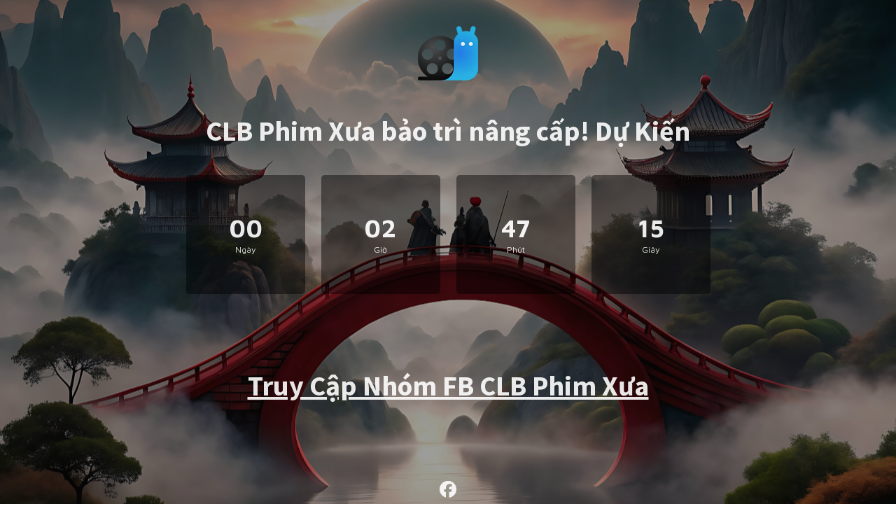

--- FILE ---
content_type: text/html; charset=UTF-8
request_url: https://clbphimxua.com/cau-chuyen-hai-chi-em-2003/
body_size: 2867
content:
<!DOCTYPE html>

<html lang="vi">
    <head>
        <meta charset="UTF-8">
        <meta name="viewport" content="width=device-width, initial-scale=1">

        <!-- SEO -->
<title>CLB PX</title>
<!-- og meta for facebook, googleplus -->
<meta property="og:title" content="CLB PX"/>
<meta property="og:description" content=""/>
<meta property="og:url" content="https://clbphimxua.com"/>
<meta property="og:type" content="website" />
<meta property="og:image" content="https://clbphimxua.com/wp-content/uploads/2025/06/—Pngtree—traditional-chinese-painting-style-landscape_16630955-1024x683.jpg"/>

<!-- twitter meta -->
<meta name="twitter:card" content="summary_large_image"/>
<meta name="twitter:title" content="CLB PX"/>
<meta name="twitter:description" content=""/>
<meta name="twitter:url" content="https://clbphimxua.com"/>
<meta name="twitter:image" content="https://clbphimxua.com/wp-content/uploads/2025/06/—Pngtree—traditional-chinese-painting-style-landscape_16630955-1024x683.jpg"/>

<link rel="icon" href="https://clbphimxua.com/wp-content/uploads/2023/05/cropped-—Pngtree—snail-movie-cinema-film-roll_5511363-32x32.png" sizes="32x32" />
<link rel="icon" href="https://clbphimxua.com/wp-content/uploads/2023/05/cropped-—Pngtree—snail-movie-cinema-film-roll_5511363-192x192.png" sizes="192x192" />
<link rel="apple-touch-icon" href="https://clbphimxua.com/wp-content/uploads/2023/05/cropped-—Pngtree—snail-movie-cinema-film-roll_5511363-180x180.png" />
<meta name="msapplication-TileImage" content="https://clbphimxua.com/wp-content/uploads/2023/05/cropped-—Pngtree—snail-movie-cinema-film-roll_5511363-270x270.png" />
<link rel="stylesheet" href="https://clbphimxua.com/wp-content/plugins/cmp-coming-soon-maintenance/themes/countdown/style.css?v=4.1.15" type="text/css" media="all">
<link rel="stylesheet" href="https://clbphimxua.com/wp-content/plugins/cmp-coming-soon-maintenance/css/animate.min.css">
<link href="https://cdnjs.cloudflare.com/ajax/libs/font-awesome/6.7.2/css/all.min.css" rel="stylesheet" >
<link href="https://fonts.googleapis.com/css?family=Source+Sans+Pro:700%7CMaven+Pro:400,700,400&amp;subset=greek,cyrillic-ext,latin-ext,cyrillic,latin,vietnamese,greek-ext" rel="stylesheet">

        
        <style>
            body,input, select, textarea, button {font-family:'Maven Pro', 'sans-serif';color:#ffffff;}
            input {font-family: Maven Pro, 'Font Awesome 5 Free';}
            
            body {font-size:12px;}
            h1,h2,h3,h4,h5,h6 {font-family:'Source Sans Pro', 'sans-serif';}
            a {color:#ffffff;}
            .cmp-subscribe input[type="submit"] {background-color: #1fb8ef;}
            .cmp-subscribe ::-webkit-input-placeholder {color: hsl( 0, 0%, 90%);}
            .cmp-subscribe ::-moz-placeholder {color: hsl( 0, 0%, 90%);}
            .cmp-subscribe :-ms-input-placeholder {color: hsl( 0, 0%, 90%);}
            .cmp-subscribe ::-moz-placeholder {color: hsl( 0, 0%, 90%);}
            .input-icon:before, .cmp-subscribe input[type="email"],.cmp-subscribe input[type="text"]{color: hsl( 0, 0%, 90%);}
            /* input[type="email"],input[type="text"] {border:1px solid hsl( 0, 0%, 90%);} */
            footer, footer a {color: hsl( 0, 0%, 90%);}
            .social-list.body a {background-color: #ffffff;}
            .social-list.body a:hover {background-color: #1fb8ef;}
            .social-list.footer a:hover {color: #1fb8ef;}
            .social-list.footer li:not(:last-of-type)::after {background-color: hsl( 0, 0%, 90%);}
            
            .inner-content p {line-height: 1.6; letter-spacing: 0px;font-weight:400;; }
            h1:not(.text-logo),h2, h3,h4,h5,h6,.text-logo-wrapper {font-size:3.3333333333333em;letter-spacing: 0px;  font-weight:700;; }
            h1 { font-weight:700;;}
        </style>

        

<style>
    .wp-video {margin: 0 auto;}
    .wp-video-shortcode {max-width: 100%;}
    .grecaptcha-badge {display: none!important;}
    .text-logo {display: inline-block;}
    #gdpr-checkbox {-webkit-appearance: checkbox;-moz-appearance: checkbox;width: initial;height: initial;}
    #counter.expired {display: none; }
    input, button {
        box-shadow: inset 0 0 0 0 !important;
        -webkit-box-shadow: inset 0 0 0 0 !important;
        -webkit-appearance: none;
        outline: none;
    }
</style>




    </head>

    <body id="body">

        
        <div id="background-wrapper">
             <div id="background-image" class="image" style="background-image:url('https://clbphimxua.com/wp-content/uploads/2025/06/—Pngtree—traditional-chinese-painting-style-landscape_16630955-scaled.jpg')"></div><div class="background-overlay solid-color" style="background-color:#0a0a0a;opacity:0.4"></div>        </div>

        <div class="inner-wrap">
            <div class="inner-content">
                <div class="logo-wrapper image"><a href="https://clbphimxua.com" style="text-decoration:none"><img src="https://clbphimxua.com/wp-content/uploads/2023/05/—Pngtree—snail-movie-cinema-film-roll_5511363.png" class="graphic-logo" alt="logo"></a></div><h2 class="cmp-title animated ">CLB Phim Xưa bảo trì nâng cấp! Dự Kiến</h2>    <div id="counter" class="" data-date="1769004000">
        <div class="counter-box">
            <div class="counter-inner">
                <span id="counter-day" class="counter-number">00</span>
                <p class="counter-label">Ngày</p>
            </div>
        </div>    
                <div class="counter-box">
            <div class="counter-inner">
                <span id="counter-hour" class="counter-number">00</span>
                <p class="counter-label">Giờ</p>
            </div>
        </div>
                        <div class="counter-box">
            <div class="counter-inner">
                <span id="counter-minute" class="counter-number">00</span>
                <p class="counter-label">Phút</p>
            </div>
        </div>  
                        <div class="counter-box">
            <div class="counter-inner">
                <span id="counter-second" class="counter-number">00</span>
                <p class="counter-label">Giây</p>
            </div>
        </div> 
            </div>
                        <div class="content">             
                        <h5><strong><a href="https://www.facebook.com/groups/850099600884136">Truy Cập Nhóm FB CLB Phim Xưa</a></strong></h5>
<p>&nbsp;</p>
<div id="poststuff">
<div id="post-body">
<form action="https://clbphimxua.com/wp-admin/options-general.php?page=compact-wp-audio-player%2Fsc_audio_player.php" method="post">
<div class="postbox">
<div class="inside"></div>
</div>
</form>
</div>
</div>
   
                    </div>
                    
                    <div class="social-wrapper body">
                        <ul class="social-list"><li class="social-child"><a href="https://www.facebook.com/groups/1691333171204118/ " target="top" class="social-facebook"><i class="fab fa-facebook" aria-hidden="true"></i></a></li></ul>                    </div>
                    
             </div>

                    </div>

        
    <!-- Fade in background image after load -->
    <script>
        window.addEventListener("load",function(event) {
            init();
        });

        function init(){

            var image = document.getElementById('background-image');
            var body = document.getElementById('body');
            
            if ( image === null ) {
                image = document.getElementById('body');
            } 

            if ( image != null ) {
                if ( image.className !== 'image-unsplash') {
                    image.classList.add('loaded');
                    body.classList.add('loaded');
                }
            }

                    }
    </script>

        <script>
        document.addEventListener("DOMContentLoaded", function() { 
            var counter = document.getElementById("counter") ? document.getElementById("counter") : document.getElementById("cmp-counter");
            var cmp_nonce = '2f5dfd7a27';
            var cmp_status = 'no-action';

            if ( !counter ) {
                return;
            }
            var unixtime = counter.getAttribute("data-date");
            var date = new Date(unixtime*1000);
            var countDownDate = new Date(date).getTime();
        
            var dayElement = document.getElementById("counter-day");
            var hourElement = document.getElementById("counter-hour");
            var minuteElement = document.getElementById("counter-minute");
            var secondElement = document.getElementById("counter-second");
            
            // Update the count down every 1 second
            var timerInt = setInterval(function() {
                // Get today date
                var now = new Date().getTime();
                
                // Find the distance between now an the count down date
                var distance = countDownDate - now;
                // Time calculations for days, hours, minutes and seconds
                var days = Math.floor(distance / (1000 * 60 * 60 * 24));
                var hours = Math.floor((distance % (1000 * 60 * 60 * 24)) / (1000 * 60 * 60));
                var minutes = Math.floor((distance % (1000 * 60 * 60)) / (1000 * 60));
                var seconds = Math.floor((distance % (1000 * 60)) / 1000);
                
                if (days < 10) {
                    days = "0" + days;
                }
                if (hours < 10) {
                    hours = "0" + hours;
                }
                if (minutes < 10) {
                    minutes = "0" + minutes;
                }
                if (seconds < 10) {
                    seconds = "0" + seconds;
                }
                if (distance >= 0) {
                    dayElement ? dayElement.innerHTML = days : null;
                        hourElement ? hourElement.innerHTML = hours : null;
                        minuteElement ? minuteElement.innerHTML = minutes : null;
                        secondElement ? secondElement.innerHTML = seconds : null;  
                }

                                
            }, 1000);

            
        });
    </script>
    
<!-- Build by CMP – Coming Soon Maintenance Plugin by NiteoThemes -->
<!-- Visit plugin page https://wordpress.org/plugins/cmp-coming-soon-maintenance/ -->
<!-- More CMP Themes on https://niteothemes.com -->    </body>
</html>


--- FILE ---
content_type: text/css
request_url: https://clbphimxua.com/wp-content/plugins/cmp-coming-soon-maintenance/themes/countdown/style.css?v=4.1.15
body_size: 2347
content:
/*
Theme Name: Countdown
Theme URI: https://niteothemes.com/cmp-coming-soon-maintenance/?theme=countdown
Author: NiteoThemes
Author URI: https//niteothemes.com

Normalizing styles have been helped along thanks to the fine work of
Nicolas Gallagher and Jonathan Neal http://necolas.github.com/normaalize.css/
*/

/*--------------------------------------------------------------
# Normalize
--------------------------------------------------------------*/

html {
    -webkit-text-size-adjust: 100%;
    -ms-text-size-adjust: 100%;
    -webkit-font-smoothing: antialiased;
    -moz-osx-font-smoothing: grayscale;
}

article, aside, details, figcaption, figure, footer, header, main, menu, nav, section, summary {
    display: block;
}

article {
    margin: 0;
}

article:last-of-type {
    margin-bottom: 0;
}

audio, canvas, progress, video {
    display: inline-block;
    vertical-align: baseline;
}

audio:not([controls]) {
    display: none;
    height: 0;
}

[hidden], template {
    display: none;
}

a {
    background-color: transparent;
    /*text-decoration: none;*/
    transition: color .3s ease-in-out;
}

a:active, a:hover {
    outline: 0;
}

abbr[title] {
    border-bottom: 1px dotted;
}

b, strong {
    font-weight: bold;
}

dfn {
    font-style: italic;
}

small {
    font-size: 80%;
}

sub, sup {
    font-size: 75%;
    line-height: 0;
    position: relative;
    vertical-align: baseline;
}

sup {
    top: -0.5em;
}

sub {
    bottom: -0.25em;
}

img {
    border: 0;
    max-width: 100%;
    height: auto;
}

svg:not(:root) {
    overflow: hidden;
}

figure {
    margin: 0;
    width: auto!important;
}

hr {
    box-sizing: content-box;
    height: 0;
}

pre {
    overflow: auto;
}

code, kbd, pre, samp {
    font-family: monospace, monospace;
    font-size: 1em;
}

code {
    background-color: #BEFFE9;
}

button, input, optgroup, select, textarea {
    color: inherit;
    font: inherit;
    margin: 0;
    box-shadow: inset 0 0 0 0 !important;
    -webkit-box-shadow: inset 0 0 0 0 !important;
    -webkit-appearance: none;
    outline: none;
}

.cmp-subscribe textarea {
    overflow: auto;
    padding: 0;
    border-radius: 5px;
    text-indent: 5px;
    width: 100%;
}

button {
    overflow: visible;
}

button, select {
    text-transform: none;
}

button, html input[type="button"], input[type="reset"], input[type="submit"] {
    cursor: pointer;
    text-indent: 0;
}

button[disabled], html input[disabled] {
    cursor: default;
}

button::-moz-focus-inner, input::-moz-focus-inner {
    border: 0;
    padding: 0;
}

input {
    line-height: normal;
    text-indent: 5px;
}

input[type="checkbox"], input[type="radio"] {
    box-sizing: border-box;
    padding: 0;
}

input[type="number"]::-webkit-inner-spin-button, input[type="number"]::-webkit-outer-spin-button {
    height: auto;
}

input[type="search"] {
    -webkit-appearance: textfield;
    box-sizing: content-box;
}

input[type="search"]::-webkit-search-cancel-button, input[type="search"]::-webkit-search-decoration {
    -webkit-appearance: none;
}

fieldset {
    margin: 0 2px;
    padding: 0.35em 0.625em 0.75em;
}

legend {
    border: 0;
    padding: 0;
}

textarea {
    overflow: auto;
    padding: 0;
    border-radius: 5px;
    text-indent: 5px;
    width: 100%;
}

optgroup {
    font-weight: bold;
}

table {
    border-collapse: collapse;
    border-spacing: 0;
}

td, th {
    padding: 0;
}

body {
    margin: 0;
    position: relative;
}

h1, h2, h3, h4, h5, h6 {
    margin-bottom: .5em;
}

.inner-wrap {
    position: relative;
    display: -moz-flex;
    display: -o-flex;
    display: flex;
    min-height: 100vh;
    padding: 0 1em;
    -moz-flex-direction: column;
    flex-direction: column;
    text-align: center;
}

#background-image {
    opacity: 0;
    transition: opacity .5s;
}

#background-image.loaded {
    opacity: 1;
}

.video-banner iframe, .video-banner video {
    transition: opacity 1500ms;
}

#background-wrapper, #background-image, #background-color, .background-overlay, .video-banner {
    position: absolute;
    top: 0;
    right: 0;
    bottom: 0;
    left: 0;
    background-position: center center;
    background-repeat: no-repeat;
    background-size: cover;
    z-index: -1;
}

.background-overlay {
    z-index: 10;
}

#background-image.pattern {
    background-repeat: repeat;
    background-size: initial;
}

.inner-content, footer {
    display: -moz-flex;
    display: -o-flex;
    display: flex;
    max-width: 768px;
    width: 768px;
    margin: 0 auto;
    padding: 0;
    -moz-flex-direction: column;
    flex-direction: column;
    flex-grow: 1;
    flex-shrink: 0;
    -webkit-flex-grow: 1;
    -webkit-flex-shrink: 0;
    -moz-flex-grow: 1;
    -moz-flex-shrink: 0;
    justify-content: center;
    -moz-justify-content: center;
    -webkit-justify-content: center;
    text-align: center;
    overflow: hidden;
    opacity: .9;
}

.content {
    margin-bottom: 3em;
}

footer {
    justify-content: flex-end;
    display: flex;
    flex-direction: column;
    flex-grow: 0;
    -webkit-flex-grow: 0;
}

.logo-wrapper {
    padding-top: 30px;
}

.logo-wrapper img {
    max-width: 700px;
    max-height: 270px;
}

.social-wrapper.body {
    /*margin-top: -3em;*/
    margin-bottom: 3em;
}

.social-list {
    display: inline-block;
    padding: 0;
    margin-bottom: 0;
    padding-bottom: 10px;
}

.social-list li {
    position: relative;
    list-style: none;
    display: inline-block;
    padding: 0 2px;
}

.social-list a {
    display: block;
    height: 2em;
    width: 2em;
    line-height: 2em;
    background: transparent;
    transition: background 300ms linear;
}

.social-list a:hover i {
    -webkit-animation: spin 300ms linear;
    animation: spin 300ms linear;
    color: #fff;
}

.social-list i {
    transition: all 300ms linear;
}

.body .social-list i {
    font-size: 2em;
    transition: all 300ms linear;
}

.body .social-list li {
    padding: 1em 1.5em;
}

.social-list.body i {
    color: #ffffff;
}

.social-list.footer {
    padding-bottom: 5px;
}

.social-list.footer li:not(:last-of-type)::after {
    content: '';
    position: absolute;
    top: 5px;
    bottom: 5px;
    right: 0;
    width: 1px;
    opacity: .5;
}

.subscribe {
    padding: 1em 0;
    padding-bottom: 2em;
}

.cmp-form-notes p {
    width: 100%;
    margin-bottom: 0;
}

.cmp-subscribe {
    display: flex;
    flex-direction: column;
    margin: 2em 0;
}

.cmp-form-inputs {
    order: 1;
}

.copyright {
    margin-top: 0;
}

.inner-content .cmp-subscribe form {
    max-width: 400px;
    margin: 0 auto;
    width: 100%;
    text-align: left;
}

.inner-content .cmp-subscribe form br {
    display: none;
}

.cmp-subscribe input {
    display: inline-block;
    line-height: 3em;
    height: 3em;
    box-sizing: border-box;
    vertical-align: middle;
    margin-bottom: 10px;
}

.cmp-subscribe label {
    display: block;
    text-align: left;
    font-size: .8em;
    padding: 0 0 0px 0;
}

.input-icon {
    position: relative;
}

.input-icon:before {
    font-family: 'Font Awesome 5 Free';
    content: '\f1d8';
    position: absolute;
    line-height: 3em;
    padding-left: 10px;
    font-weight: 400;
}

.cmp-subscribe input[type="email"].subscribe-input {
    text-indent: 35px;
}

.subscribe-response {
    text-align: left;
    padding-left: 5px;
}

.cmp-subscribe input[type="email"], .cmp-subscribe input[type="text"] {
    width: 100%;
    background-color: rgba(0, 0, 0, 0.5);
    text-indent: 15px;
    font-style: italic;
    border: none;
    border-radius: 5px;
}

.cmp-subscribe input[type="email"] {
    width: 75%;
    border-top-right-radius: 0;
    border-bottom-right-radius: 0;
}

.cmp-subscribe input[type="submit"] {
    width: 25%;
    padding: 0;
    border-radius: 5px;
    color: white;
    font-weight: 700;
    border: none;
    border-left: none;
    letter-spacing: 1px;
    cursor: pointer;
    text-transform: uppercase;
}

.cmp-subscribe input[type="submit"] {
    margin-left: -7px;
    border-top-left-radius: 0;
    border-bottom-left-radius: 0;
}

/* wpcf7-form */

/* contact form 7 */

.wpcf7 .screen-reader-response, .wpcf7 .wpcf7-validation-errors {
    display: none!important;
}

.wpcf7 .wpcf7-form-control-wrap {
    position: relative;
}

.wpcf7-form .wpcf7-not-valid-tip {
    position: absolute;
    bottom: -21px;
    left: 0px;
    text-align: left;
    font-size: 0.7em;
}

div.wpcf7-mail-sent-ng {
    border: none;
}

div.wpcf7-response-output {
    border: none;
    margin: 0;
    padding: 0;
}

#counter {
    padding: 1.5em 0 3em 0;
}

.counter-box {
    position: relative;
    display: inline-block;
    width: calc(25% - 22px);
    background-color: rgba(0, 0, 0, 0.5);
    border-radius: 5px;
}

.counter-box::before {
    content: "";
    display: block;
    padding-top: 100%;
}

.counter-box:not(:last-of-type) {
    margin-right: 20px;
}

.counter-inner {
    position: absolute;
    top: 50%;
    right: 0;
    left: 0;
    -webkit-transform: translateY(-50%);
    transform: translateY(-50%);
}

.counter-inner p {
    margin: 0;
    font-weight: 700;
}

.counter-inner span {
    display: inline-block;
    font-weight: 700;
    font-size: 3em;
}

/* contact form 7 */

.wpcf7 .screen-reader-response, .wpcf7 .wpcf7-validation-errors {
    display: none;
}

.wpcf7 .wpcf7-form-control-wrap {
    position: relative;
}

.wpcf7-form .wpcf7-not-valid-tip {
    position: absolute;
    bottom: -3em;
    left: 15px;
    right: -100px;
    text-align: left;
}

.lang-switch-wrapper {
    position: absolute;
    top: 50px;
    right: 50px;
    z-index: 100;
}

@-webkit-keyframes spin {
    from {
        -webkit-transform: rotate(0deg);
    }
    to {
        -webkit-transform: rotate(360deg);
    }
}

@keyframes spin {
    from {
        -webkit-transform: rotate(0deg);
        transform: rotate(0deg);
    }
    to {
        -webkit-transform: rotate(360deg);
        transform: rotate(360deg);
    }
}

@media only screen and (max-width: 1024px) {
    .text-logo {
        font-size: 1.6em;
    }
    body {
        font-size: 16px!important;
    }
}

@media only screen and (max-width: 820px) {
    .counter-box:not(:last-of-type) {
        margin-right: 30px;
    }
    .counter-box {
        width: calc(25% - 28px);
    }
    #counter {
        padding-bottom: 0;
    }
}

@media only screen and (max-width: 768px) {
    .logo-wrapper img {
        max-width: 100%;
    }
    .inner-content, footer {
        width: 100%;
    }
    .text-logo {
        font-size: 1.3em;
    }
    body {
        font-size: 15px!important;
    }
    .lang-switch-wrapper {
        position: absolute;
        top: 20px;
        right: 20px;
    }
}

@media only screen and (max-width: 620px) {
    .counter-box span {
        font-size: 2em;
    }
    .counter-box {
        width: calc(25% - 17px);
    }
    .counter-box:not(:last-of-type) {
        margin-right: 15px;
    }
    .logo-wrapper {
        padding-bottom: 30px;
    }
}

@media only screen and (max-width: 520px) {
    .counter-box p {
        font-size: .7em;
    }
    .counter-box {
        width: calc(25% - 6px);
    }
    .counter-box:not(:last-of-type) {
        margin-right: 0;
    }
    input[type="email"], input[type="submit"], .cmp-subscribe input[type="email"] {
        display: block;
        width: 100%;
    }
    input[type="submit"], .cmp-subscribe input[type="submit"] {
        margin: 0;
        border-top-left-radius: 5px;
        border-bottom-left-radius: 5px;
        border-left: 1px solid rgba(255, 255, 255, 0.3);
        width: 100%;
    }
    input[type="email"], .cmp-subscribe input[type="email"] {
        margin-bottom: 5px;
        border-top-right-radius: 5px;
        border-bottom-right-radius: 5px;
    }
    .text-logo {
        font-size: 1.2em;
    }
    body {
        font-size: 14px!important;
    }
}